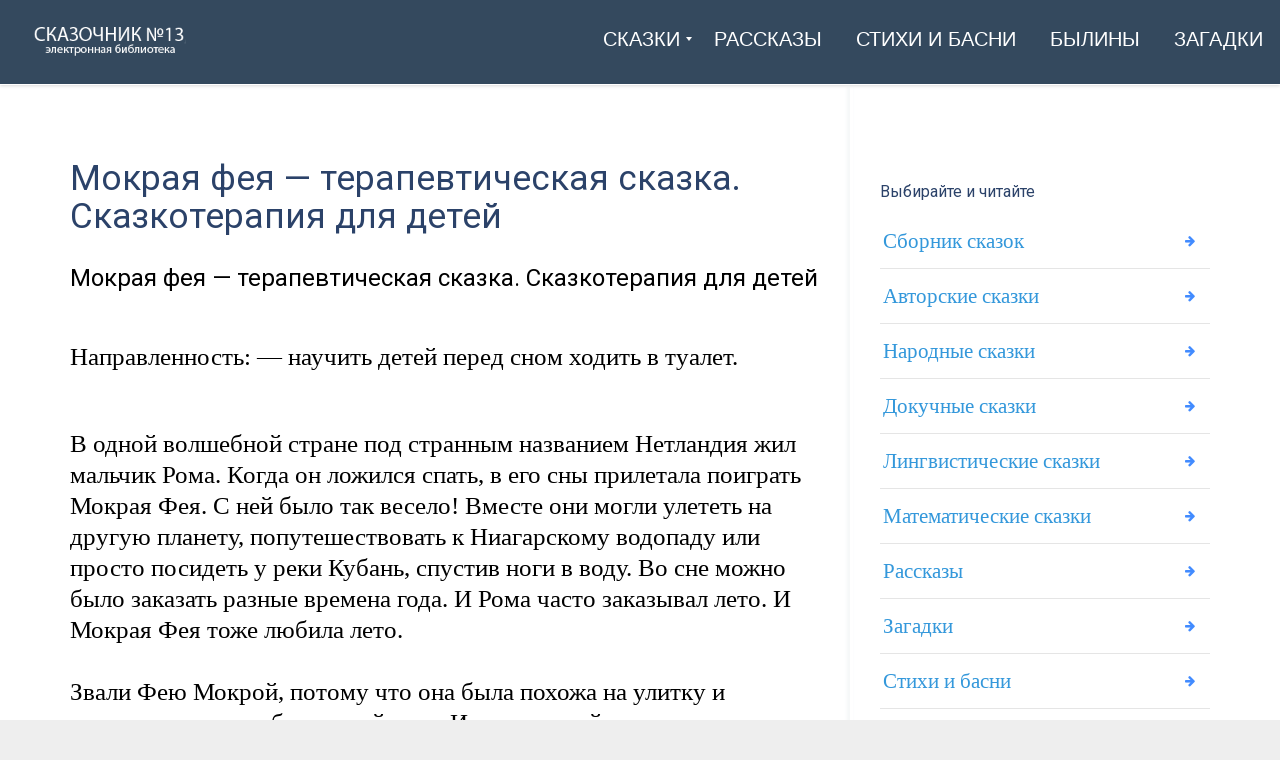

--- FILE ---
content_type: text/html; charset=UTF-8
request_url: https://1-3.su/archives/19160
body_size: 10196
content:
<!DOCTYPE html><html lang="ru-RU" class="js"><head><meta charset="UTF-8"><meta http-equiv="X-UA-Compatible" content="IE=edge"><meta name="viewport" content="width=device-width, initial-scale=1"><link rel="profile" href="http://gmpg.org/xfn/11"><link rel="pingback" href="https://1-3.su/xmlrpc.php"><meta name='robots' content='index, follow, max-image-preview:large, max-snippet:-1, max-video-preview:-1' /><style type='text/css'></style><title>Мокрая фея - терапевтическая сказка. Сказкотерапия для детей</title><meta name="description" content="Мокрая фея - терапевтическая сказка. Сказкотерапия для детей &nbsp; Направленность: - научить детей перед сном ходить в туалет. &nbsp; В одной волшебной &#8211;" /><link rel="canonical" href="https://1-3.su/archives/19160" /><meta property="og:locale" content="ru_RU" /><meta property="og:type" content="article" /><meta property="og:title" content="Мокрая фея - терапевтическая сказка. Сказкотерапия для детей" /><meta property="og:description" content="Мокрая фея - терапевтическая сказка. Сказкотерапия для детей &nbsp; Направленность: - научить детей перед сном ходить в туалет. &nbsp; В одной волшебной &#8211;" /><meta property="og:url" content="https://1-3.su/archives/19160" /><meta property="og:site_name" content="Сказочник №13" /><meta property="article:published_time" content="2017-11-18T11:01:04+00:00" /><meta property="article:modified_time" content="2024-05-09T16:14:23+00:00" /><meta property="og:image" content="https://1-3.su/wp-content/uploads/2023/11/12db8a0455bca736b4cad5b3fa1d4f41.jpeg" /><meta property="og:image:width" content="1470" /><meta property="og:image:height" content="827" /><meta property="og:image:type" content="image/jpeg" /><meta name="author" content="Soniaelf" /><meta name="twitter:card" content="summary_large_image" /><meta name="twitter:label1" content="Написано автором" /><meta name="twitter:data1" content="Soniaelf" /> <script type="application/ld+json" class="yoast-schema-graph">{"@context":"https://schema.org","@graph":[{"@type":"Article","@id":"https://1-3.su/archives/19160#article","isPartOf":{"@id":"https://1-3.su/archives/19160"},"author":{"name":"Soniaelf","@id":"https://1-3.su/#/schema/person/99561dadc7b3755c3659db8f53727c20"},"headline":"Мокрая фея &#8212; терапевтическая сказка. Сказкотерапия для детей","datePublished":"2017-11-18T11:01:04+00:00","dateModified":"2024-05-09T16:14:23+00:00","mainEntityOfPage":{"@id":"https://1-3.su/archives/19160"},"wordCount":339,"publisher":{"@id":"https://1-3.su/#organization"},"articleSection":["Литература"],"inLanguage":"ru-RU"},{"@type":"WebPage","@id":"https://1-3.su/archives/19160","url":"https://1-3.su/archives/19160","name":"Мокрая фея - терапевтическая сказка. Сказкотерапия для детей","isPartOf":{"@id":"https://1-3.su/#website"},"datePublished":"2017-11-18T11:01:04+00:00","dateModified":"2024-05-09T16:14:23+00:00","description":"Мокрая фея - терапевтическая сказка. Сказкотерапия для детей &nbsp; Направленность: - научить детей перед сном ходить в туалет. &nbsp; В одной волшебной &#8211;","breadcrumb":{"@id":"https://1-3.su/archives/19160#breadcrumb"},"inLanguage":"ru-RU","potentialAction":[{"@type":"ReadAction","target":["https://1-3.su/archives/19160"]}]},{"@type":"BreadcrumbList","@id":"https://1-3.su/archives/19160#breadcrumb","itemListElement":[{"@type":"ListItem","position":1,"name":"Главная","item":"https://1-3.su/"},{"@type":"ListItem","position":2,"name":"Мокрая фея &#8212; терапевтическая сказка. Сказкотерапия для детей"}]},{"@type":"WebSite","@id":"https://1-3.su/#website","url":"https://1-3.su/","name":"Сказки, рассказы, стихи и былины — читаем на \"Сказочник №13\"","description":"Читаем онлайн: рассказы, сказки, былины и стихи","publisher":{"@id":"https://1-3.su/#organization"},"alternateName":"1-3.su","potentialAction":[{"@type":"SearchAction","target":{"@type":"EntryPoint","urlTemplate":"https://1-3.su/?s={search_term_string}"},"query-input":{"@type":"PropertyValueSpecification","valueRequired":true,"valueName":"search_term_string"}}],"inLanguage":"ru-RU"},{"@type":"Organization","@id":"https://1-3.su/#organization","name":"Сказки, рассказы, стихи. Электронная библиотека \"Сказочник №13\"","alternateName":"Сказочник №13","url":"https://1-3.su/","logo":{"@type":"ImageObject","inLanguage":"ru-RU","@id":"https://1-3.su/#/schema/logo/image/","url":"https://1-3.su/wp-content/uploads/2023/11/12db8a0455bca736b4cad5b3fa1d4f41.jpeg","contentUrl":"https://1-3.su/wp-content/uploads/2023/11/12db8a0455bca736b4cad5b3fa1d4f41.jpeg","width":1470,"height":827,"caption":"Сказки, рассказы, стихи. Электронная библиотека \"Сказочник №13\""},"image":{"@id":"https://1-3.su/#/schema/logo/image/"}},{"@type":"Person","@id":"https://1-3.su/#/schema/person/99561dadc7b3755c3659db8f53727c20","name":"Soniaelf","sameAs":["https://1-3.su"]}]}</script> <link rel='dns-prefetch' href='//fonts.googleapis.com' /><link rel='preconnect' href='https://fonts.gstatic.com' crossorigin /><link rel='stylesheet' id='wp-block-library-css' href='https://1-3.su/wp-includes/css/dist/block-library/style.min.css' type='text/css' media='all' /><style id='classic-theme-styles-inline-css' type='text/css'>/*! This file is auto-generated */
.wp-block-button__link{color:#fff;background-color:#32373c;border-radius:9999px;box-shadow:none;text-decoration:none;padding:calc(.667em + 2px) calc(1.333em + 2px);font-size:1.125em}.wp-block-file__button{background:#32373c;color:#fff;text-decoration:none}</style><style id='global-styles-inline-css' type='text/css'>:root{--wp--preset--aspect-ratio--square: 1;--wp--preset--aspect-ratio--4-3: 4/3;--wp--preset--aspect-ratio--3-4: 3/4;--wp--preset--aspect-ratio--3-2: 3/2;--wp--preset--aspect-ratio--2-3: 2/3;--wp--preset--aspect-ratio--16-9: 16/9;--wp--preset--aspect-ratio--9-16: 9/16;--wp--preset--color--black: #000000;--wp--preset--color--cyan-bluish-gray: #abb8c3;--wp--preset--color--white: #ffffff;--wp--preset--color--pale-pink: #f78da7;--wp--preset--color--vivid-red: #cf2e2e;--wp--preset--color--luminous-vivid-orange: #ff6900;--wp--preset--color--luminous-vivid-amber: #fcb900;--wp--preset--color--light-green-cyan: #7bdcb5;--wp--preset--color--vivid-green-cyan: #00d084;--wp--preset--color--pale-cyan-blue: #8ed1fc;--wp--preset--color--vivid-cyan-blue: #0693e3;--wp--preset--color--vivid-purple: #9b51e0;--wp--preset--gradient--vivid-cyan-blue-to-vivid-purple: linear-gradient(135deg,rgba(6,147,227,1) 0%,rgb(155,81,224) 100%);--wp--preset--gradient--light-green-cyan-to-vivid-green-cyan: linear-gradient(135deg,rgb(122,220,180) 0%,rgb(0,208,130) 100%);--wp--preset--gradient--luminous-vivid-amber-to-luminous-vivid-orange: linear-gradient(135deg,rgba(252,185,0,1) 0%,rgba(255,105,0,1) 100%);--wp--preset--gradient--luminous-vivid-orange-to-vivid-red: linear-gradient(135deg,rgba(255,105,0,1) 0%,rgb(207,46,46) 100%);--wp--preset--gradient--very-light-gray-to-cyan-bluish-gray: linear-gradient(135deg,rgb(238,238,238) 0%,rgb(169,184,195) 100%);--wp--preset--gradient--cool-to-warm-spectrum: linear-gradient(135deg,rgb(74,234,220) 0%,rgb(151,120,209) 20%,rgb(207,42,186) 40%,rgb(238,44,130) 60%,rgb(251,105,98) 80%,rgb(254,248,76) 100%);--wp--preset--gradient--blush-light-purple: linear-gradient(135deg,rgb(255,206,236) 0%,rgb(152,150,240) 100%);--wp--preset--gradient--blush-bordeaux: linear-gradient(135deg,rgb(254,205,165) 0%,rgb(254,45,45) 50%,rgb(107,0,62) 100%);--wp--preset--gradient--luminous-dusk: linear-gradient(135deg,rgb(255,203,112) 0%,rgb(199,81,192) 50%,rgb(65,88,208) 100%);--wp--preset--gradient--pale-ocean: linear-gradient(135deg,rgb(255,245,203) 0%,rgb(182,227,212) 50%,rgb(51,167,181) 100%);--wp--preset--gradient--electric-grass: linear-gradient(135deg,rgb(202,248,128) 0%,rgb(113,206,126) 100%);--wp--preset--gradient--midnight: linear-gradient(135deg,rgb(2,3,129) 0%,rgb(40,116,252) 100%);--wp--preset--font-size--small: 13px;--wp--preset--font-size--medium: 20px;--wp--preset--font-size--large: 36px;--wp--preset--font-size--x-large: 42px;--wp--preset--spacing--20: 0.44rem;--wp--preset--spacing--30: 0.67rem;--wp--preset--spacing--40: 1rem;--wp--preset--spacing--50: 1.5rem;--wp--preset--spacing--60: 2.25rem;--wp--preset--spacing--70: 3.38rem;--wp--preset--spacing--80: 5.06rem;--wp--preset--shadow--natural: 6px 6px 9px rgba(0, 0, 0, 0.2);--wp--preset--shadow--deep: 12px 12px 50px rgba(0, 0, 0, 0.4);--wp--preset--shadow--sharp: 6px 6px 0px rgba(0, 0, 0, 0.2);--wp--preset--shadow--outlined: 6px 6px 0px -3px rgba(255, 255, 255, 1), 6px 6px rgba(0, 0, 0, 1);--wp--preset--shadow--crisp: 6px 6px 0px rgba(0, 0, 0, 1);}:where(.is-layout-flex){gap: 0.5em;}:where(.is-layout-grid){gap: 0.5em;}body .is-layout-flex{display: flex;}.is-layout-flex{flex-wrap: wrap;align-items: center;}.is-layout-flex > :is(*, div){margin: 0;}body .is-layout-grid{display: grid;}.is-layout-grid > :is(*, div){margin: 0;}:where(.wp-block-columns.is-layout-flex){gap: 2em;}:where(.wp-block-columns.is-layout-grid){gap: 2em;}:where(.wp-block-post-template.is-layout-flex){gap: 1.25em;}:where(.wp-block-post-template.is-layout-grid){gap: 1.25em;}.has-black-color{color: var(--wp--preset--color--black) !important;}.has-cyan-bluish-gray-color{color: var(--wp--preset--color--cyan-bluish-gray) !important;}.has-white-color{color: var(--wp--preset--color--white) !important;}.has-pale-pink-color{color: var(--wp--preset--color--pale-pink) !important;}.has-vivid-red-color{color: var(--wp--preset--color--vivid-red) !important;}.has-luminous-vivid-orange-color{color: var(--wp--preset--color--luminous-vivid-orange) !important;}.has-luminous-vivid-amber-color{color: var(--wp--preset--color--luminous-vivid-amber) !important;}.has-light-green-cyan-color{color: var(--wp--preset--color--light-green-cyan) !important;}.has-vivid-green-cyan-color{color: var(--wp--preset--color--vivid-green-cyan) !important;}.has-pale-cyan-blue-color{color: var(--wp--preset--color--pale-cyan-blue) !important;}.has-vivid-cyan-blue-color{color: var(--wp--preset--color--vivid-cyan-blue) !important;}.has-vivid-purple-color{color: var(--wp--preset--color--vivid-purple) !important;}.has-black-background-color{background-color: var(--wp--preset--color--black) !important;}.has-cyan-bluish-gray-background-color{background-color: var(--wp--preset--color--cyan-bluish-gray) !important;}.has-white-background-color{background-color: var(--wp--preset--color--white) !important;}.has-pale-pink-background-color{background-color: var(--wp--preset--color--pale-pink) !important;}.has-vivid-red-background-color{background-color: var(--wp--preset--color--vivid-red) !important;}.has-luminous-vivid-orange-background-color{background-color: var(--wp--preset--color--luminous-vivid-orange) !important;}.has-luminous-vivid-amber-background-color{background-color: var(--wp--preset--color--luminous-vivid-amber) !important;}.has-light-green-cyan-background-color{background-color: var(--wp--preset--color--light-green-cyan) !important;}.has-vivid-green-cyan-background-color{background-color: var(--wp--preset--color--vivid-green-cyan) !important;}.has-pale-cyan-blue-background-color{background-color: var(--wp--preset--color--pale-cyan-blue) !important;}.has-vivid-cyan-blue-background-color{background-color: var(--wp--preset--color--vivid-cyan-blue) !important;}.has-vivid-purple-background-color{background-color: var(--wp--preset--color--vivid-purple) !important;}.has-black-border-color{border-color: var(--wp--preset--color--black) !important;}.has-cyan-bluish-gray-border-color{border-color: var(--wp--preset--color--cyan-bluish-gray) !important;}.has-white-border-color{border-color: var(--wp--preset--color--white) !important;}.has-pale-pink-border-color{border-color: var(--wp--preset--color--pale-pink) !important;}.has-vivid-red-border-color{border-color: var(--wp--preset--color--vivid-red) !important;}.has-luminous-vivid-orange-border-color{border-color: var(--wp--preset--color--luminous-vivid-orange) !important;}.has-luminous-vivid-amber-border-color{border-color: var(--wp--preset--color--luminous-vivid-amber) !important;}.has-light-green-cyan-border-color{border-color: var(--wp--preset--color--light-green-cyan) !important;}.has-vivid-green-cyan-border-color{border-color: var(--wp--preset--color--vivid-green-cyan) !important;}.has-pale-cyan-blue-border-color{border-color: var(--wp--preset--color--pale-cyan-blue) !important;}.has-vivid-cyan-blue-border-color{border-color: var(--wp--preset--color--vivid-cyan-blue) !important;}.has-vivid-purple-border-color{border-color: var(--wp--preset--color--vivid-purple) !important;}.has-vivid-cyan-blue-to-vivid-purple-gradient-background{background: var(--wp--preset--gradient--vivid-cyan-blue-to-vivid-purple) !important;}.has-light-green-cyan-to-vivid-green-cyan-gradient-background{background: var(--wp--preset--gradient--light-green-cyan-to-vivid-green-cyan) !important;}.has-luminous-vivid-amber-to-luminous-vivid-orange-gradient-background{background: var(--wp--preset--gradient--luminous-vivid-amber-to-luminous-vivid-orange) !important;}.has-luminous-vivid-orange-to-vivid-red-gradient-background{background: var(--wp--preset--gradient--luminous-vivid-orange-to-vivid-red) !important;}.has-very-light-gray-to-cyan-bluish-gray-gradient-background{background: var(--wp--preset--gradient--very-light-gray-to-cyan-bluish-gray) !important;}.has-cool-to-warm-spectrum-gradient-background{background: var(--wp--preset--gradient--cool-to-warm-spectrum) !important;}.has-blush-light-purple-gradient-background{background: var(--wp--preset--gradient--blush-light-purple) !important;}.has-blush-bordeaux-gradient-background{background: var(--wp--preset--gradient--blush-bordeaux) !important;}.has-luminous-dusk-gradient-background{background: var(--wp--preset--gradient--luminous-dusk) !important;}.has-pale-ocean-gradient-background{background: var(--wp--preset--gradient--pale-ocean) !important;}.has-electric-grass-gradient-background{background: var(--wp--preset--gradient--electric-grass) !important;}.has-midnight-gradient-background{background: var(--wp--preset--gradient--midnight) !important;}.has-small-font-size{font-size: var(--wp--preset--font-size--small) !important;}.has-medium-font-size{font-size: var(--wp--preset--font-size--medium) !important;}.has-large-font-size{font-size: var(--wp--preset--font-size--large) !important;}.has-x-large-font-size{font-size: var(--wp--preset--font-size--x-large) !important;}
:where(.wp-block-post-template.is-layout-flex){gap: 1.25em;}:where(.wp-block-post-template.is-layout-grid){gap: 1.25em;}
:where(.wp-block-columns.is-layout-flex){gap: 2em;}:where(.wp-block-columns.is-layout-grid){gap: 2em;}
:root :where(.wp-block-pullquote){font-size: 1.5em;line-height: 1.6;}</style><link rel='stylesheet' id='wp-pagenavi-css' href='https://1-3.su/wp-content/cache/wmac/css/wmac_single_73d29ecb3ae4eb2b78712fab3a46d32d.css' type='text/css' media='all' /><link rel='stylesheet' id='bootstrap-css' href='https://1-3.su/wp-content/themes/leadinjection/bower_components/bootstrap/dist/css/bootstrap.min.css' type='text/css' media='all' /><link rel='stylesheet' id='animate-css' href='https://1-3.su/wp-content/themes/leadinjection/bower_components/animate.css/animate.min.css' type='text/css' media='all' /><link rel='stylesheet' id='magnific-popup-css' href='https://1-3.su/wp-content/cache/wmac/css/wmac_single_30b593b71d7672658f89bfea0ab360c9.css' type='text/css' media='all' /><link rel='stylesheet' id='leadinjection-style-css' href='https://1-3.su/wp-content/cache/wmac/css/wmac_single_b815323e404446081521f190ef18bfc5.css' type='text/css' media='all' /><link rel='stylesheet' id='mm_icomoon-css' href='https://1-3.su/wp-content/cache/wmac/css/wmac_single_646bc98e5c63f2d342697177259559f5.css' type='text/css' media='all' /><link rel='stylesheet' id='mmm_mega_main_menu-css' href='https://1-3.su/wp-content/cache/wmac/css/wmac_single_c67102287865da33f516d9fc17882226.css' type='text/css' media='all' /> <script type="text/javascript" src="https://1-3.su/wp-includes/js/jquery/jquery.min.js" id="jquery-core-js"></script> <script type="text/javascript" src="https://1-3.su/wp-includes/js/jquery/jquery-migrate.min.js" id="jquery-migrate-js"></script> <script type="text/javascript" id="wbcr_clearfy-css-lazy-load-js-extra">var wbcr_clearfy_async_links = {"wbcr_clearfy-font-awesome":"https:\/\/1-3.su\/wp-content\/themes\/leadinjection\/bower_components\/fontawesome\/css\/font-awesome.min.css","wbcr_clearfy-google-fonts":"https:\/\/fonts.googleapis.com\/css?family=Roboto:100,200,300,400,500,600,700,800,900,100italic,200italic,300italic,400italic,500italic,600italic,700italic,800italic,900italic&display=swap"};</script> <script type="text/javascript" src="https://1-3.su/wp-content/plugins/clearfy/assets/js/css-lazy-load.min.js" id="wbcr_clearfy-css-lazy-load-js"></script> <script></script><meta name="generator" content="Redux 4.4.18" /> <style type="text/css">.wp-links-icon { background:url("https://1-3.su/wp-content/plugins/wp-links/icons/external-link-green02.png") no-repeat 100% 50%; padding-right:15px; margin-right: 2px;};</style><meta name="generator" content="Powered by WPBakery Page Builder - drag and drop page builder for WordPress."/><style id="rdx_option-dynamic-css" title="dynamic-css" class="redux-options-output">h1,h2,h3,h4,h5,h6{font-family:Roboto,Courier, monospace;font-weight:400;font-style:normal;}body{font-family:Georgia, serif,Garamond, serif;line-height:40px;font-weight:400;font-style:normal;color:#000000;font-size:21px;}a,.feature-icon-text-title a{color:#025e8e;}a:visited,.feature-icon-text-title a:visited{color:#025e8e;}a:hover,.feature-icon-text-title a:hover{color:#aa0000;}a:active,.feature-icon-text-title a:active{color:#aa0000;}body,.js div#preloader{background-color:#eeeeee;}.page-container{background-color:#ffffff;}.li-header{background-color:transparent;}.page-title{background-color:#2980b9;}.page-title h1,.page-title .breadcrumbs,.page-title .breadcrumbs li a{color:#FFFFFF;}.li-footer .footer-widget-bar{background-color:#eaeaea;}.li-footer .footer-widget-bar{color:#333333;}.footer-widget-bar a, footer .widget ul li a{color:#025e8e;}.footer-widget-bar a:visited, footer .widget ul li a:visited{color:#ffffff;}.footer-widget-bar a:hover, footer .widget ul li a:hover{color:#aa0000;}.footer-widget-bar a:active, footer .widget ul li a:active{color:#ffffff;}.li-footer .footer-copyright{background-color:#025e8e;}.btn-custom1, .btn-custom1.btn-outline{color:#ffffff;}.btn-custom1:hover{color:#aa0000;}.btn-custom1{background-color:#3498db;}.btn-custom1:hover, .btn-custom1.btn-outline:hover, .btn-custom1:focus{background-color:#ffffff;}.btn-custom1, .btn-custom1.btn-outline{border-color:transparent;}.btn-custom1:hover, .btn-custom1.btn-outline:hover{border-color:#f2f2f2;}.btn-custom1.btn-3d{border-bottom-color:transparent;}</style><noscript><style>.wpb_animate_when_almost_visible { opacity: 1; }</style></noscript><link rel="shortcut icon" href="https://1-3.su/wp-content/uploads/2023/03/6771568_book_education_learning_puzzle_school_icon.png"/> <!--[if lt IE 9]> <script src="https://1-3.su/wp-content/themes/leadinjection/bower_components/html5shiv/dist/html5shiv.min.js"></script><script src="https://1-3.su/wp-content/themes/leadinjection/bower_components/respond/dest/respond.min.js"></script> <![endif]--><style>.pricing-table-col.fixprice {
    border: none;
    background: #f9f9f9;
}
.page-content, .entry-content, .entry-summary {margin:0;}
h1, h2, h3, h4, h5, h6 { text-align: initial; }
.google-auto-placed.ap_container {
    margin: 3%;
}
span.nav_logo {
    min-height: 65px;
}
.widget h2 {font-weight:normal;}
span.link_content { font-family: Impact, Charcoal, sans-serif,Courier, monospace; }
.btn-wrapper.center a { border-bottom-color: rgb(44, 163, 80); text-decoration: none; font-family: Impact, Charcoal, sans-serif,Courier, monospace; }
h2 { font-size: 24px;}
.feature-icon-text-title a { color: #025e8e; font-weight: bold; }
.btn.btn-xl { font-size: 16px; font-weight: bold; text-transform: uppercase; }
.widget ul li a {
    padding: 7px 45px 7px 3px;
    color: #3498db;
    font-size: 21px;
    text-align: initial;
}
em {
    font-style: normal;
    text-decoration: underline;
}
a { text-decoration: underline; font-weight: normal;}
.page-content img, .entry-content img, .entry-summary img {
    max-width: 100%;
    height: auto;
    background: #f1f1f1;
    padding: 1%;
    border: 1px solid #ddd;
}
.post .entry-title
{
    font-weight: normal;
    font-size: 35px;
}
.postTitle {font-family:'Roboto';    font-size: 19px;}
span.ctaText {
    font-family: 'Roboto';
}
#alfadart_147034 {
  display: inline-flex; /* Центровка содержимого и отсутствие размеров, если пусто */
  justify-content: center; /* Горизонтальная центровка */
  align-items: center; /* Вертикальная центровка */
  background-color: transparent; /* Фон прозрачный */
  padding: 1%; /* Отсутствие отступов */
  border: none; /* Отсутствие рамок */
}
.entry-content a { font-size: 25px; line-height: 2; }
/* На верхнем уровне кода */
@media screen and (min-width: 1000px) {
p {
    font-size: 25px !important;
    line-height: 31px;
}
span.nav_logo {
    height: 60px;
}
}
@media screen and (min-width: 900px) {
p {
    font-size: 25px !important;
    line-height: 31px;
}
span.nav_logo {
    height: 60px;
}
}
@media screen and (min-width: 700px) {
p {
    font-size: 25px !important;
    line-height: 31px;
}
span.nav_logo {
    height: 60px;
}
}
@media screen and (min-width: 600px) {
p {
    font-size: 25px !important;
    line-height: 31px;
}
span.nav_logo {
    height: 60px;
}
}
@media screen and (min-width: 500px) {
p {
    font-size: 25px !important;
    line-height: 31px;
}
span.nav_logo {
    height: 60px;
}
}</style> <script>window.yaContextCb=window.yaContextCb||[]</script> <script src="https://yandex.ru/ads/system/context.js" async></script> </head><body class="post-template-default single single-post postid-19160 single-format-standard mmm mega_main_menu-2-1-7 wpb-js-composer js-comp-ver-7.6 vc_responsive"><div id="li-page-top" class="page-container fluid"><div class="li-header header-style-1 show"><nav class="navbar"><div id="primary" class="mega_main_menu primary primary_style-flat icons-left first-lvl-align-right first-lvl-separator-none direction-horizontal fullwidth-enable pushing_content-disable mobile_minimized-enable dropdowns_trigger-hover dropdowns_animation-anim_2 no-search no-woo_cart no-buddypress responsive-enable coercive_styles-disable indefinite_location_mode-disable language_direction-ltr version-2-1-7 logo-desktop logo-sticky logo-mobile mega_main"><div class="menu_holder" data-sticky="1"><div class="mmm_fullwidth_container"></div><div class="menu_inner" role="navigation"> <span class="nav_logo"> <a class="logo_link" href="https://1-3.su" title="Сказочник №13"> <img src="https://1-3.su/wp-content/uploads/2019/12/skaz13.png" alt="Сказочник №13" /> </a> <span class="mobile_toggle" data-target="#main_ul-primary" aria-expanded="false" aria-controls="main_ul-primary"> <span class="mobile_button"> &nbsp; <span class="symbol_menu">&equiv;</span> <span class="symbol_cross">&#x2573;</span> </span> </span> </span><ul id="main_ul-primary" class="mega_main_menu_ul" role="menubar" aria-label=" "><li id="menu-item-28200" class="menu-item menu-item-type-custom menu-item-object-custom menu-item-has-children menu-item-28200 default_dropdown default_style drop_to_right submenu_default_width columns1"> <a href="#" class="item_link  disable_icon" aria-haspopup="true" aria-expanded="false" role="menuitem" tabindex="0"> <i class=""></i> <span class="link_content"> <span class="link_text"> Сказки </span> </span> </a><ul class="mega_dropdown" aria-expanded="false" aria-hidden="true" role="menu" aria-label="Сказки"><li id="menu-item-28201" class="menu-item menu-item-type-custom menu-item-object-custom menu-item-28201 default_dropdown default_style drop_to_right submenu_default_width columns1"> <a href="https://1-3.su/avtorskie-skazki" class="item_link  disable_icon" role="menuitem" tabindex="0"> <i class=""></i> <span class="link_content"> <span class="link_text"> Авторские </span> </span> </a></li><li id="menu-item-28202" class="menu-item menu-item-type-custom menu-item-object-custom menu-item-28202 default_dropdown default_style drop_to_right submenu_default_width columns1"> <a href="https://1-3.su/narodskaz" class="item_link  disable_icon" role="menuitem" tabindex="0"> <i class=""></i> <span class="link_content"> <span class="link_text"> Народные </span> </span> </a></li><li id="menu-item-28203" class="menu-item menu-item-type-custom menu-item-object-custom menu-item-28203 default_dropdown default_style drop_to_right submenu_default_width columns1"> <a href="https://1-3.su/russkie-skazki" class="item_link  disable_icon" role="menuitem" tabindex="0"> <i class=""></i> <span class="link_content"> <span class="link_text"> Русские </span> </span> </a></li><li id="menu-item-28204" class="menu-item menu-item-type-custom menu-item-object-custom menu-item-28204 default_dropdown default_style drop_to_right submenu_default_width columns1"> <a href="https://1-3.su/sbornik-skazok" class="item_link  disable_icon" role="menuitem" tabindex="0"> <i class=""></i> <span class="link_content"> <span class="link_text"> Сборник </span> </span> </a></li><li id="menu-item-28209" class="menu-item menu-item-type-custom menu-item-object-custom menu-item-28209 default_dropdown default_style drop_to_right submenu_default_width columns1"> <a href="https://1-3.su/skazki-dlya-samyx-malenkix-detej-chitaem-onlajn" class="item_link  disable_icon" role="menuitem" tabindex="0"> <i class=""></i> <span class="link_content"> <span class="link_text"> Для маленьких </span> </span> </a></li><li id="menu-item-28210" class="menu-item menu-item-type-custom menu-item-object-custom menu-item-28210 default_dropdown default_style drop_to_right submenu_default_width columns1"> <a href="https://1-3.su/lingvisticheskie-skazki" class="item_link  disable_icon" role="menuitem" tabindex="0"> <i class=""></i> <span class="link_content"> <span class="link_text"> Лингвистические </span> </span> </a></li></ul></li><li id="menu-item-28205" class="menu-item menu-item-type-custom menu-item-object-custom menu-item-28205 default_dropdown default_style drop_to_right submenu_default_width columns1"> <a href="https://1-3.su/rasskazy-2" class="item_link  disable_icon" role="menuitem" tabindex="0"> <i class=""></i> <span class="link_content"> <span class="link_text"> Рассказы </span> </span> </a></li><li id="menu-item-28206" class="menu-item menu-item-type-custom menu-item-object-custom menu-item-28206 default_dropdown default_style drop_to_right submenu_default_width columns1"> <a href="https://1-3.su/stixi-i-basni" class="item_link  disable_icon" role="menuitem" tabindex="0"> <i class=""></i> <span class="link_content"> <span class="link_text"> Стихи и басни </span> </span> </a></li><li id="menu-item-28207" class="menu-item menu-item-type-custom menu-item-object-custom menu-item-28207 default_dropdown default_style drop_to_right submenu_default_width columns1"> <a href="https://1-3.su/byliny" class="item_link  disable_icon" role="menuitem" tabindex="0"> <i class=""></i> <span class="link_content"> <span class="link_text"> Былины </span> </span> </a></li><li id="menu-item-28208" class="menu-item menu-item-type-custom menu-item-object-custom menu-item-28208 default_dropdown default_style drop_to_right submenu_default_width columns1"> <a href="https://1-3.su/zagadki" class="item_link  disable_icon" role="menuitem" tabindex="0"> <i class=""></i> <span class="link_content"> <span class="link_text"> Загадки </span> </span> </a></li></ul></div></div></div></nav></div><div id="page" class="hfeed site "> <a class="skip-link screen-reader-text" href="#content">Skip to content</a><div id="content" class="site-content"><div id="primary" class="content-area"><main id="main" class="site-main"><div class="container blog-content-area sidebar-right"><div class="blog-main-content"><article id="post-19160" class="post-19160 post type-post status-publish format-standard hentry category-literatura"><header class="entry-header"><h1 class="entry-title">Мокрая фея &#8212; терапевтическая сказка. Сказкотерапия для детей</h1></header><div class="entry-content"><h2>Мокрая фея &#8212; терапевтическая сказка. Сказкотерапия для детей</h2><p>&nbsp;<br /> Направленность: &#8212; научить детей перед сном ходить в туалет.</p><div class="ads3"></div><p>&nbsp;<br /> В одной волшебной стране под странным названием Нетландия жил мальчик Рома. Когда он ложился спать, в его сны прилетала поиграть Мокрая Фея. С ней было так весело! Вместе они могли улететь на другую планету, попутешествовать к Ниагарскому водопаду или просто посидеть у реки Кубань, спустив ноги в воду. Во сне можно было заказать разные времена года. И Рома часто заказывал лето. И Мокрая Фея тоже любила лето.<br /> &nbsp;<br /> Звали Фею Мокрой, потому что она была похожа на улитку и оставляла после себя мокрый след. И, конечно, ей нравилась вода. Купаться она любила больше, чем другие развлечения.<br /> &nbsp;<br /> Когда же Рома просыпался, то постель всегда была мокрой. И взрослые почему-то думали, что это сам малыш не доходит до туалета и делает лужу в постели. И действительно, так оно все и выглядело, и тут ничего не поделаешь. Но Рома был сообразительным мальчиком и решил в следующий раз, когда прилетит Мокрая <a href="https://1-3.su/kroshka-feya"  >Фея</a>, поговорить с ней о мокрых следах. Так и сделал. И вот что он услышал от нее:<br /> &nbsp;<br /> &#8212; Мне жаль, что из-за меня у тебя «мокрые» неприятности. Извини, но я так люблю играться с тобой во сне! Что же нам делать?<br /> Рома ей ответил:<br /> &#8212; Давай мы отныне будем играть в ванной комнате, где можно играть с водой.<br /> &#8212; Давай, &#8212; сказала Мокрая Фея и добавила, &#8212; и еще, прежде чем ложиться спать, ты, Рома, а не забывай сходить в туалет. А когда в течение нашего путешествия захочешь в туалет, то только скажи, и мы вернемся домой, а потом продолжим игры.<br /> &#8212; Хорошо &#8212; ответил Рома.<br /> И вы, детки, к кому во сне прилетает Мокрая Фея, помните: перед сном обязательно сходите в туалет.<br /> А как приснится, что хотите в туалет, проснитесь, проверьте (ущипните себя), чтобы понять, что это не сон.<br /> Встаньте с кровати, дойдите до туалета, найдите унитаз и тогда &#8230; делайте свое мокрое дело.<br /> &nbsp;<br /><center><a href="https://1-3.su/skazkoterapiya-chitaem-detyam-terapevticheskie-skazki"  >Читать другие терапевтические сказки</a><br /> <a href="https://1-3.su/archives/22220"  >Другие сказки о феях</a></center></p><div style="clear:both; margin-top:1em; margin-bottom:1em;"><a href="https://1-3.su/archives/8618" target="_self" rel="dofollow" class="uc9a530953f102ec9fcc09e169c450d5d"><style>.uc9a530953f102ec9fcc09e169c450d5d , .uc9a530953f102ec9fcc09e169c450d5d .postImageUrl , .uc9a530953f102ec9fcc09e169c450d5d .centered-text-area { min-height: 80px; position: relative; } .uc9a530953f102ec9fcc09e169c450d5d , .uc9a530953f102ec9fcc09e169c450d5d:hover , .uc9a530953f102ec9fcc09e169c450d5d:visited , .uc9a530953f102ec9fcc09e169c450d5d:active { border:0!important; } .uc9a530953f102ec9fcc09e169c450d5d .clearfix:after { content: ""; display: table; clear: both; } .uc9a530953f102ec9fcc09e169c450d5d { display: block; transition: background-color 250ms; webkit-transition: background-color 250ms; width: 100%; opacity: 1; transition: opacity 250ms; webkit-transition: opacity 250ms; background-color: #2980B9; } .uc9a530953f102ec9fcc09e169c450d5d:active , .uc9a530953f102ec9fcc09e169c450d5d:hover { opacity: 1; transition: opacity 250ms; webkit-transition: opacity 250ms; background-color: #464646; } .uc9a530953f102ec9fcc09e169c450d5d .centered-text-area { width: 100%; position: relative; } .uc9a530953f102ec9fcc09e169c450d5d .ctaText { border-bottom: 0 solid #fff; color: #ECF0F1; font-size: 16px; font-weight: bold; margin: 0; padding: 0; text-decoration: underline; } .uc9a530953f102ec9fcc09e169c450d5d .postTitle { color: #ECF0F1; font-size: 16px; font-weight: 600; margin: 0; padding: 0; width: 100%; } .uc9a530953f102ec9fcc09e169c450d5d .ctaButton { background-color: #3498DB!important; color: #ECF0F1; border: none; border-radius: 3px; box-shadow: none; font-size: 14px; font-weight: bold; line-height: 26px; moz-border-radius: 3px; text-align: center; text-decoration: none; text-shadow: none; width: 80px; min-height: 80px; background: url(https://1-3.su/wp-content/plugins/intelly-related-posts/assets/images/simple-arrow.png)no-repeat; position: absolute; right: 0; top: 0; } .uc9a530953f102ec9fcc09e169c450d5d:hover .ctaButton { background-color: inherit!important; } .uc9a530953f102ec9fcc09e169c450d5d .centered-text { display: table; height: 80px; padding-left: 18px; top: 0; } .uc9a530953f102ec9fcc09e169c450d5d .uc9a530953f102ec9fcc09e169c450d5d-content { display: table-cell; margin: 0; padding: 0; padding-right: 108px; position: relative; vertical-align: middle; width: 100%; } .uc9a530953f102ec9fcc09e169c450d5d:after { content: ""; display: block; clear: both; }</style><div class="centered-text-area"><div class="centered-text" style="float: left;"><div class="uc9a530953f102ec9fcc09e169c450d5d-content"><span class="ctaText">Читать еще:</span>&nbsp; <span class="postTitle">Этажи леса - рассказ Михаила Пришвина</span></div></div></div><div class="ctaButton"></div></a></div></div></article></div><div class="blog-sidebar-content"><div class="sidebar widget-area" role="complementary"><aside id="nav_menu-4" class="widget widget_nav_menu"><h2 class="widget-title">Выбирайте и читайте</h2><div class="menu-verxnee-podmenyu-container"><ul id="menu-verxnee-podmenyu" class="menu"><li id="menu-item-22001" class="menu-item menu-item-type-custom menu-item-object-custom menu-item-22001"><a href="/sbornik-skazok">Сборник сказок</a></li><li id="menu-item-20891" class="menu-item menu-item-type-custom menu-item-object-custom menu-item-20891"><a href="/avtorskie-skazki">Авторские сказки</a></li><li id="menu-item-10543" class="menu-item menu-item-type-post_type menu-item-object-page menu-item-10543"><a href="https://1-3.su/archives/10506">Народные сказки</a></li><li id="menu-item-22039" class="menu-item menu-item-type-post_type menu-item-object-post menu-item-22039"><a href="https://1-3.su/archives/22038">Докучные сказки</a></li><li id="menu-item-21996" class="menu-item menu-item-type-custom menu-item-object-custom menu-item-21996"><a href="/lingvisticheskie-skazki">Лингвистические сказки</a></li><li id="menu-item-21997" class="menu-item menu-item-type-custom menu-item-object-custom menu-item-21997"><a href="/matematicheskie-skazki">Математические сказки</a></li><li id="menu-item-20886" class="menu-item menu-item-type-custom menu-item-object-custom menu-item-20886"><a href="/rasskazy-2">Рассказы</a></li><li id="menu-item-21999" class="menu-item menu-item-type-custom menu-item-object-custom menu-item-21999"><a href="/zagadki">Загадки</a></li><li id="menu-item-21998" class="menu-item menu-item-type-custom menu-item-object-custom menu-item-21998"><a href="/stixi-i-basni">Стихи и басни</a></li><li id="menu-item-22000" class="menu-item menu-item-type-custom menu-item-object-custom menu-item-22000"><a href="/byliny">Былины</a></li><li id="menu-item-22090" class="menu-item menu-item-type-custom menu-item-object-custom menu-item-22090"><a href="/poslovicy">Пословицы</a></li><li id="menu-item-22091" class="menu-item menu-item-type-custom menu-item-object-custom menu-item-22091"><a href="/pogovorki">Поговорки</a></li><li id="menu-item-22002" class="menu-item menu-item-type-custom menu-item-object-custom menu-item-22002"><a href="/kolybelnye">Колыбельные песни</a></li></ul></div></aside></div></div></div></main></div></div><footer id="colophon" class="li-footer li-footer-style-3"><div class="footer-copyright footer-row"><div class="container"><div class="row"><div class="col-sm-12"><div class="site-info"> <br/><br/>© 2008 – 2025, Сказочник №13. Рассказы, сказки и стихи — электронная библиотека. <br/> <br/><a href="https://1-3.su/karta-sajta/" style="color:#FFFFFF;">Карта сайта</a></br><a href="https://1-3.su/archives/category/stati">Статьи</a></div></div></div></div></div></footer></div></div> <script type="text/javascript" src="https://1-3.su/wp-includes/js/dist/hooks.min.js" id="wp-hooks-js"></script> <script type="text/javascript" src="https://1-3.su/wp-includes/js/dist/i18n.min.js" id="wp-i18n-js"></script> <script type="text/javascript" id="wp-i18n-js-after">wp.i18n.setLocaleData( { 'text direction\u0004ltr': [ 'ltr' ] } );</script> <script type="text/javascript" src="https://1-3.su/wp-content/cache/wmac/js/wmac_single_efc27e253fae1b7b891fb5a40e687768.js" id="swv-js"></script> <script type="text/javascript" id="contact-form-7-js-extra">var wpcf7 = {"api":{"root":"https:\/\/1-3.su\/wp-json\/","namespace":"contact-form-7\/v1"},"cached":"1"};</script> <script type="text/javascript" src="https://1-3.su/wp-content/cache/wmac/js/wmac_single_0b1719adf5fa7231cb1a1b54cf11a50e.js" id="contact-form-7-js"></script> <script type="text/javascript" src="https://1-3.su/wp-content/themes/leadinjection/bower_components/bootstrap/dist/js/bootstrap.min.js" id="bootstrap-js"></script> <script type="text/javascript" src="https://1-3.su/wp-content/themes/leadinjection/bower_components/magnific-popup/dist/jquery.magnific-popup.min.js" id="magnific-popup-js"></script> <script type="text/javascript" src="https://1-3.su/wp-content/cache/wmac/js/wmac_single_18b10642b529a2d22bea814bd7273d80.js" id="leadinjection-custom-js"></script> <script type="text/javascript" src="https://1-3.su/wp-content/cache/wmac/js/wmac_single_87a5411170016639fdf02b15accfe71c.js" id="mmm_menu_functions-js"></script> <script></script>  <script type="text/javascript" >(function(m,e,t,r,i,k,a){m[i]=m[i]||function(){(m[i].a=m[i].a||[]).push(arguments)};
   m[i].l=1*new Date();
   for (var j = 0; j < document.scripts.length; j++) {if (document.scripts[j].src === r) { return; }}
   k=e.createElement(t),a=e.getElementsByTagName(t)[0],k.async=1,k.src=r,a.parentNode.insertBefore(k,a)})
   (window, document, "script", "https://mc.yandex.ru/metrika/tag.js", "ym");

   ym(92873349, "init", {
        clickmap:true,
        trackLinks:true,
        accurateTrackBounce:true
   });</script> <noscript><div><img src="https://mc.yandex.ru/watch/92873349" style="position:absolute; left:-9999px;" alt="" /></div></noscript></body></html>

--- FILE ---
content_type: application/javascript
request_url: https://1-3.su/wp-content/cache/wmac/js/wmac_single_18b10642b529a2d22bea814bd7273d80.js
body_size: 1658
content:
(function($){"use strict";var $window=$(window);var currentWindowPos=$window.scrollTop();$window.scroll(function(){currentWindowPos=$window.scrollTop();});var currentWindowWidth=$window.width();$window.resize(function(){currentWindowWidth=$(window).width();});$window.load(function(){$('#preloader').fadeOut('slow',function(){$(this).remove();});});var scrollTo=$(".scroll-to");scrollTo.on('click',function(){$('.modal').modal('hide');var scrollOffset=99;var marker=$(this).attr('href');if(typeof marker==='undefined'){marker=$(this).find('a').attr('href');}
marker=marker.substr(marker.indexOf('#'));$('html, body').animate({scrollTop:$(marker).offset().top-scrollOffset},'slow');return false;});$window.scroll(function(){if(currentWindowWidth>768){if(currentWindowPos>100){$('.scroll-up-btn').removeClass("animated fadeOutRight");$('.scroll-up-btn').fadeIn().addClass("animated fadeInRight");}else{$('.scroll-up-btn').removeClass("animated fadeInRight");$('.scroll-up-btn').fadeOut().addClass("animated fadeOutRight");}}});var modalLinkDefaultMenu=$(".liModal");modalLinkDefaultMenu.on('click',function(event){var modalId=$(this).children("a").attr('href');if(modalId===undefined){modalId=$(this).attr('href');}
$(modalId).modal();return false;});var modalLinkMegaMainMenu=$(".liModal .item_link");modalLinkMegaMainMenu.on('click',function(event){var modalId=$(this).attr('href');$(modalId).modal();return false;});$window.scroll(function(){if(currentWindowPos>300){$('.header-hidden').fadeIn();}else{$('.header-hidden').fadeOut();}});$window.scroll(function(){if(currentWindowPos>180){$('.header-style-2.header-fixed .header-top').slideUp();$('.header-style-2.header-fixed .navbar .nav_logo .logo_link').show('1000');}else{$('.header-style-2.header-fixed .header-top').slideDown();if(currentWindowWidth>=992){$('.header-style-2.header-fixed .navbar .nav_logo .logo_link').hide('1000');}}});$window.scroll(function(){if(currentWindowPos>47){$('.navbar-widgets-fade').fadeOut();}else{$('.navbar-widgets-fade').fadeIn();}});$window.scroll(function(){if(currentWindowPos>47){$('.header-transparent .header-nav').removeClass('transparent-enable');}else{$('.header-transparent .header-nav').addClass('transparent-enable');}});$window.scroll(function(){if(currentWindowPos>45){$(".li-header.header-fixed").addClass('transparent-to-color');}else{$('.li-header.header-fixed').removeClass('transparent-to-color');}});$window.load(function(){if(jQuery().waypoint){$('.li-animate').waypoint(function(){var effect=$(this).data('effect');$(this).css('visibility','visible');$(this).addClass('animated');$(this).addClass(effect);},{offset:'87%',triggerOnce:true});}});$window.load(function(){if(jQuery().waypoint&&jQuery().animateNumber){$('.number-counter-value').waypoint(function(){var numberValueStart=$(this).data('start');var numberValueEnd=$(this).data('end');var numberValueSpeed=$(this).data('speed');if(undefined===numberValueSpeed){numberValueSpeed=5000;}
$(this).prop('number',numberValueStart).animateNumber({number:numberValueEnd},numberValueSpeed);},{offset:'87%',triggerOnce:true});}});$(".pricing-table-col").on("mouseover",function(){var animation='swing';$(".pricing-table-col").removeClass("highlight");$(".pricing-table-col .action").removeClass("animated "+animation);$(this).addClass("highlight");$(this).find(".action").addClass("animated "+animation);});$(".li-bullets-toogle .panel-title a").on("click",function(){$(".li-bullets-toogle .panel-title a i").removeClass("fa-dot-circle-o");$(".li-bullets-toogle .panel-title a i").addClass("fa-circle-o");$(".li-bullets-toogle .panel .panel-heading").removeClass("panel-heading_active");$(this).closest('.panel-heading').addClass("panel-heading_active");$("i",this).removeClass("fa-circle-o");$("i",this).addClass("fa-dot-circle-o");});$(".li-plus-minus-toogle .panel-title a").on("click",function(){$(".li-plus-minus-toogle .panel .panel-heading").removeClass("panel-heading_active");$(this).closest('.panel-heading').addClass("panel-heading_active");$(".li-plus-minus-toogle a span").removeClass("panel-title-link-toggle_collapse");$("span",this).addClass("panel-title-link-toggle_collapse");$(".li-plus-minus-toogle  .panel-title a span").html("-");$(".li-plus-minus-toogle  .panel-title a span").html("+");$("span",this).html("+");$("span",this).html("-");});$('.image-popup').magnificPopup({type:'image',});$('.gallery-container').magnificPopup({delegate:'a',type:'image',gallery:{enabled:true}});$('<div class="quantity-nav"><div class="quantity-button quantity-up">+</div><div class="quantity-button quantity-down">-</div></div>').insertAfter('.quantity input');$('.quantity').each(function(){var spinner=$(this),input=spinner.find('input[type="number"]'),btnUp=spinner.find('.quantity-up'),btnDown=spinner.find('.quantity-down'),min=input.attr('min'),max=1000;btnUp.click(function(){console.log('click');var oldValue=parseFloat(input.val());if(oldValue>=max){var newVal=oldValue;}else{var newVal=oldValue+1;}
spinner.find("input").val(newVal);spinner.find("input").trigger("change");});btnDown.click(function(){var oldValue=parseFloat(input.val());if(oldValue<=min){var newVal=oldValue;}else{var newVal=oldValue-1;}
spinner.find("input").val(newVal);spinner.find("input").trigger("change");});});})(jQuery);function openModal(liModalId){jQuery('#'+liModalId).modal();}
(function(){var is_webkit=navigator.userAgent.toLowerCase().indexOf('webkit')>-1,is_opera=navigator.userAgent.toLowerCase().indexOf('opera')>-1,is_ie=navigator.userAgent.toLowerCase().indexOf('msie')>-1;if((is_webkit||is_opera||is_ie)&&document.getElementById&&window.addEventListener){window.addEventListener('hashchange',function(){var id=location.hash.substring(1),element;if(!(/^[A-z0-9_-]+$/.test(id))){return;}
element=document.getElementById(id);if(element){if(!(/^(?:a|select|input|button|textarea)$/i.test(element.tagName))){element.tabIndex=-1;}
element.focus();}},false);}})();